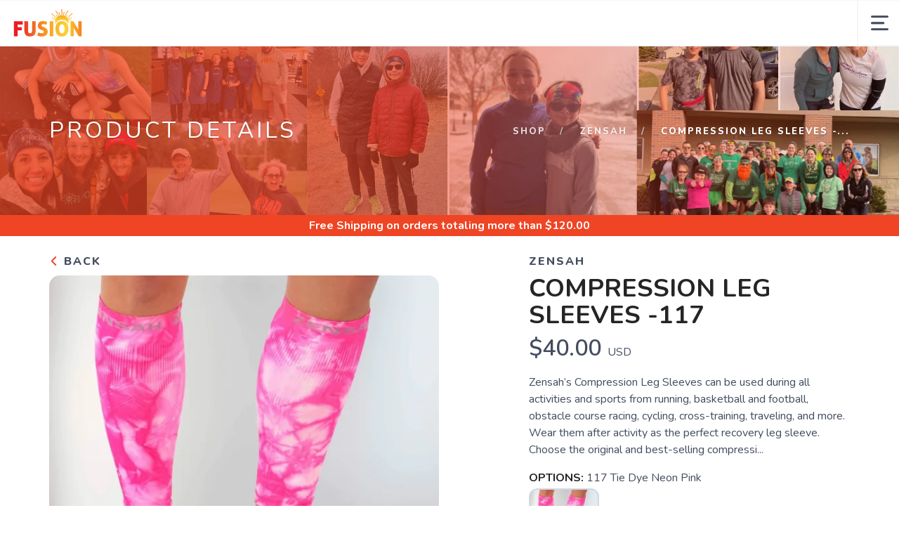

--- FILE ---
content_type: text/css; charset=UTF-8
request_url: https://fusionfootwear920.com/assets/styles/runfree.css?v=1.0.5
body_size: 15189
content:
/*! Run Free Store Styles */
:root {
  --green: #03db5c;
  --input: #434c5e;
}

.fillslide {
  position: relative;
}

/* Place the image link behind */
.full-slide-link {
  position: absolute;
  top: 0;
  left: 0;
  width: 100%;
  height: 100%;
  z-index: 1;
}

/* Ensures slide buttons are still clickable */
.slide-content {
  z-index: 2;
}

.footer-title {
  font-size: 32px;
  line-height: 40px;
  color: var(--almostblack);
  margin-top: 0;
  padding: 0;
}

.back-title {
  font-weight: 400;
  text-transform: uppercase;
  letter-spacing: 2px;
  margin-right: -2px;
  margin-bottom: 8px;
  font-size: 16px;
  line-height: 24px;
}

.back-title:active {
  transform: translateY(2px);
  transition: 0.3s;
}

::placeholder {
  color: #cdd2db;
}

.template {
  display: none;
}

.page-title-1.half {
  height: calc(40vh);
}

.page-title-1.most {
  height: calc(70vh);
}

/* Only apply the header offset to the first section on the page */
.page-title-1.full:first-child,
.page-title-1.full:first-of-type {
  height: calc(100vh - 65px);
}

/* For sections that aren't first, use full viewport height */
.page-title-1.full:not(:first-child):not(:first-of-type) {
  height: 100vh;
}

#ClearFilterButton {
  cursor: pointer;
}

#SocialArea {
  display: none;
  width: 100%;
  position: relative;
  text-align: center;
}

#SocialArea.open {
  display: inline-block;
}

.logoStyle {
  background-size: auto 80%;
  background-repeat: no-repeat;
  height: 100%;
  width: 25%;
  background-position: 10px;
}

#Suggestions {
  position: relative;
  width: 100%;
  display: none;
}

#Suggestions a {
  color: var(--black);
  line-height: 38px;
  padding: 0px;
  display: block;
  height: 38px;
  width: 100%;
  font-weight: bold;
}

#Suggestions .linker {
  margin-top: 10px;
  position: relative;
  display: block;
  padding-left: 20px;
  margin-top: 0px;
  margin-bottom: 0px;
  height: 38px;
  width: 100%;
  line-height: 38px;
  text-align: left;
  color: var(--almostblack);
}

#Suggestions a:hover {
  color: var(--primary);
  opacity: 0.9;
  text-decoration: underline;
}

.isOnfalse {
  display: none !important;
}

.isOntrue {
  display: none !important;
}

/* Slide button/link visibility */
.hide-button-true {
  display: none !important;
}

.hide-link-false {
  display: none !important;
}

.light {
  color: #fff;
}

.dark {
  color: var(--almostblack);
}

#CheckoutStatus {
  color: var(--almostblack);
  font-size: 25px;
  margin-top: 20px;
  display: inline-block;
}

#SocialLinks {
  position: relative;
  width: 100%;
  display: inline-block;
  text-align: center;
}

#ProductPrice {
  position: relative;
}

#EventList h1,
#EventList h2,
#EventList h3,
#EventList h4,
#EventList h5 {
  font-weight: bold;
  font-size: 14px !important;
  line-height: 14px !important;
}

#apple-pay-button {
  display: none;
  background-color: black;
  background-image: -webkit-named-image(apple-pay-logo-white);
  background-size: 100% 100%;
  background-origin: content-box;
  background-repeat: no-repeat;
  width: 100%;
  height: 44px;
  padding: 10px 0;
  border-radius: 10px;
}

.maintenence {
  display: none;
  z-index: 100000000;
  position: fixed;
  left: 0px;
  right: 0px;
  top: 0px;
  bottom: 0px;
  background-color: var(--bggrey);
}

.maintenence .logo {
  width: 40%;
  height: 200px;
  position: relative;
  padding-top: 20vh;
  background-size: contain;
  background-repeat: no-repeat;
  background-position: center;
  margin: auto;
}

.maintenence .message {
  font-size: 36px;
  text-align: center;
  line-height: 44px;
  width: 100%;
  position: relative;
  padding-left: 20%;
  padding-right: 20%;
}

.subCat {
  font-size: 15px;
  line-height: 27px;
  color: var(--almostblack);
}
.catLink.subCat::after {
  display: none;
}

.mega-menu {
  overflow-y: auto;
  max-height: 80vh;
}

.savings {
  border-width: 2px;
  font-weight: 800;
  color: var(--green);
  border-style: solid;
  border-color: var(--green);
  display: inline;
  font-size: 14px;
  text-transform: uppercase;
  position: relative;
  padding: 5px;
}

.struckout {
  font-size: 16px;
  margin-left: 10px;
  font-weight: normal;
  color: var(--menu);
  text-decoration: line-through;
  text-decoration-color: red;
}

.struck {
  text-decoration: line-through;
  text-decoration-color: red;
}

#SocialLinks a {
  display: inline-block;
  font-size: 40px;
  padding: 10px;
}

#CategoryList a {
  text-transform: capitalize;
  width: 100%;
  height: 100%;
  display: block;
}

#ProductDescription ul {
  list-style: disc !important;
  padding: unset;
  padding-left: 20px;
  margin-bottom: 8px;
}

.content h1,
h2,
h3,
h4,
h5,
h6,
p,
ul,
ol,
pre,
table,
blockquote,
input,
button,
select,
textarea {
  margin-bottom: 8px;
}

.content ul + p {
  margin-bottom: 0px;
}

.content p + p {
  margin-bottom: 0px;
}

.loginarea {
  display: none;
}

.loginarea.open {
  display: inline-block;
}

.forgotarea {
  display: none;
}

.forgotarea.open {
  display: inline-block;
}

.link {
  text-decoration: underline;
  cursor: pointer;
  color: var(--primary);
  transition: 0.5s;
}

.link:hover {
  filter: brightness(50%);
}

label.checklabel.dark {
  color: #000;
}

label.checklabel {
  color: #fff;
  padding-left: 10px;
  font-weight: normal;
}

input.error,
select.error {
  border-color: var(--red) !important;
  border-width: 2px;
  border-style: solid;
}

.remove {
  position: absolute;
  right: -10px;
  width: 25px;
  background-position: center center;
  cursor: pointer;
  height: 25px;
  background-repeat: no-repeat;
  top: -30px;
  transition: 0.3s;
  background-size: contain;
  background-image: url(/assets/images/delete.svg);
}

.remove:hover {
  filter: brightness(75%);
  transition: 0.3s;
}

.remove:active {
  filter: brightness(50%);
  -webkit-transform: translateY(1px);
  transform: translateY(1px);
  transition: 0.3s;
}

.rel {
  position: relative;
}

#ReturnsModal {
  height: fit-content;
}

#ReturnsModal .content {
  overflow-x: hidden;
  height: fit-content;
}

.threshold {
  width: 100%;
  height: 30px;
  background-color: var(--primary);
  color: #ffffff;
  line-height: 30px;
  text-align: center;
  position: relative;
  top: 0px;
  z-index: 10;
  margin-bottom: 0px;
  display: inline-block;
  font-weight: 700;
}

.threshold {
  width: 100%;
  height: 30px;
  background-color: var(--primary);
  color: #ffffff;
  line-height: 30px;
  text-align: center;
  position: relative;
  top: 0px;
  z-index: 10;
  margin-bottom: 0px;
  display: inline-block;
  font-weight: 700;
}

.freeterms {
  font-weight: 700;
}

.freeamount {
  font-weight: 700;
}

.color {
  padding: 5px;
  padding-left: 10px;
  padding-right: 10px;
  color: var(--menu);
  padding-top: 10px;
  padding-bottom: 10px;
  cursor: pointer;
  transition: 0.3s;
  margin: 3px;
  line-height: 19px;
  display: inline-block;
  font-family: var(--font-primary);
  font-weight: 600;
  background-size: 80%;
  background-repeat: no-repeat;
  font-size: 9px;
  background-position: center top;
  height: 100px;
  width: 100px;
  background-position: center center;
  background-color: #fff;
  border-radius: 0px;
  border: solid 2px #eef1f5;
  text-align: center;
  background-size: contain;
}

.color:hover {
  filter: brightness(90%);
  border-color: #cdd2db;
  transition: 0.3s;
}

.color:active {
  -webkit-transform: translateY(1px);
  transform: translateY(1px);
  transition: 0.3s;
}

.color.selected {
  border: solid 2px #d2d8e5;
  cursor: unset;
  pointer-events: none;
}

.color:first-child {
  margin-left: 0px;
}

.red {
  color: var(--red);
}

.instoreonly {
  font-size: 18px;
  color: var(--red);
  margin-top: 20px;
}

#ShipProvider {
  text-transform: uppercase;
  font-weight: bold;
}

select:disabled {
  opacity: 0.4;
}

.mt20 {
  margin-top: 20px;
}

.grid {
  display: grid;
  grid-template-columns: auto;
}

.grid.inputbutton {
  grid-template-columns: auto 100px;
  column-gap: 20px;
}

.grid.payment {
  display: grid;
  grid-template-columns: 50% 25% 25%;
  grid-column-gap: 0px;
}

.grid.payment .grid.split {
  grid-template-columns: 50% 50%;
  grid-column-gap: 0px;
}

input:disabled {
  opacity: 0.2;
}

.ecomfalse {
  display: none !important;
}

.sizeBox,
.widthBox {
  position: relative;
  float: left;
  margin-right: 10px;
  border-width: 2px;
  border-color: var(--border);
  border-style: solid;
  font-size: 15px;
  font-weight: 800;
  text-align: center;
  line-height: 40px;
  min-width: 60px;
  margin-bottom: 10px;
  transition: 0.3s;
  padding-left: 5px;
  padding-right: 5px;
  cursor: pointer;
  color: var(--black);
}

.sizeBox.unselectable,
.widthBox.unselectable {
  opacity: 0.2;
  background: var(--border);
  border-color: var(--border);
  cursor: unset;
}

.sizeBox.unselectable:hover,
.widthBox.unselectable:hover {
  background-color: unset;
  opacity: 0.2;
  cursor: unset;
  color: var(--black);
}

.sizeBox:hover, .widthBox:hover {
  background-color: var(--filterhr);
  border-color: var(--filterhr);
  color: var(--almostblack);
}

.sizeBox:active,
.widthBox:active {
  transform: translateY(2px);
  transition: 0.3s;
}

.sizeBox.selected,
.widthBox.selected {
  background-color: var(--input);
  border-color: #d2d8e5;
  color: var(--almostblack);
  cursor: unset;
}

.grid.payment input {
  background: #eef1f5;
  border: none;
  width: 100%;
  height: 52px;
  padding-left: 20px;
  font-weight: 600;
  margin-bottom: 0px;
  margin-top: 0px;
  border-radius: 0;
  font-size: 15px;
  font-family: var(--font-primary);
  -webkit-appearance: none;
}

.grid.payment input:focus {
  border: none;
  box-shadow: none !important;
}

.grid.two {
  grid-template-columns: 50% 50%;
}

.grid.split {
  grid-template-columns: 49% 50%;
  grid-column-gap: 1%;
}

.grid.charge {
  grid-template-columns: auto 20% 20% 10%;
  grid-column-gap: 1%;
}

.grid.totals {
  grid-template-columns: 75% auto;
}

.relative {
  position: relative;
}

.bold {
  font-weight: bold;
}

.right {
  text-align: right;
  padding: 4px 12px;
  font-weight: 600;
}

.padded {
  padding-left: 15px;
  padding-right: 15px;
}

.cartProduct {
  display: grid;
  grid-template-columns: 50px 100px auto 10% 20%;
  background: var(--grey);
  border-radius: 0px;
  padding-top: 20px;
  padding-bottom: 10px;
  margin-bottom: 10px;
}

.productImage {
  width: 75px;
  height: 75px;
  background-size: contain;
  background-repeat: no-repeat;
  background-color: #ffffff;
  border-radius: 7px;
  border-width: 2px;
  border: solid #ffffff;
  margin-top: -12px;
  background-position: center;
}

.options {
  position: relative;
  width: 100%;
}

.options .option {
  width: 100%;
  display: grid;
  grid-template-columns: 25px auto;
  margin-top: 10px;
  margin-bottom: 10px;
  opacity: 0.6;
  transition: 0.5;
  cursor: pointer;
}

.options .option.on {
  opacity: 1;
}

.options .option .mark {
  position: absolute;
  width: 20px;
  height: 20px;
  border-radius: 100%;
  border-style: solid;
  border-width: 2px;
  background-color: var(--white);
  margin-top: 5px;
}

.options .option .mark .dot {
  width: 8px;
  height: 8px;
  margin: 1px;
  background-color: var(--white);
  border-radius: 8px;
  opacity: 0;
  transition: 0.5;
}

.options .option.on .mark .dot {
  opacity: 1;
}

.options .option .markLabel {
  line-height: 30px;
  font-weight: bold;
}

.options .option .markLabel i {
  margin-top: -10px;
  font-weight: normal;
}

.options .option.on .mark {
  background-color: var(--primary);
}

.cartProduct .name {
  font-size: 22px;
}

roduct .quantity-controls {
  white-space: nowrap;
}
.cartProduct .quantity-controls .hollow,
.cartProduct .quantity-controls .number {
  display: inline-block;
  vertical-align: middle;
  margin-left: 2px;
  margin-right: 2px;
}

/* Quantity buttons for cart page */
.cartProduct .quantity-controls .hollow {
  padding: 0;
  margin: 0 2px;
  width: 20px;
  height: 20px;
  line-height: 0px;
  padding-bottom: 2px;
  font-size: 20px;
  text-align: center;
  background-color: #f5f6fa;
  border: unset;
  border-radius: 5px;
  color: #87939e;
  font-weight: 800;
}

.cartProduct .quantity-controls .hollow:hover {
  background-color: #ffffff;
  color: var(--almostblack);
  transition: 0.3s;
}

.cartProduct .quantity-controls .hollow:active {
  filter: brightness(70%);
  -webkit-transform: translateY(1px);
  transform: translateY(1px);
  transition: 0.3s;
}

.cartProduct .cost {
  font-size: 18px;
  text-align: right;
  margin-right: 20px;
}

.cartProduct .remove {
  left: 7px;
  top: 7px;
  width: 35px;
  height: 35px;
}

.cartProduct .sub {
  font-size: 14px;
  font-style: italic;
  margin-top: 0px;
  display: block;
  line-height: 1.2;
}

.cartProduct.bold {
  font-weight: bold;
}

.template {
  display: none;
}

hr {
  border-top: 2px solid var(--border);
  margin-top: 0px;
  margin-bottom: 20px;
  position: relative;
  width: 100%;
  display: inline-block;
}

@media all and (max-width: 767px) {
  .cartProduct {
    grid-template-columns: 40px 75px auto 9% 20%;
  }

  .productImage {
    width: 65px;
    height: 65px;
    margin-top: -7px;
  }

  .cartProduct .name {
    font-size: 15px;
    font-weight: 600;
  }

  .cartProduct .number {
    font-size: 15px;
    font-weight: 600;
  }

  .cartProduct .cost {
    font-size: 15px;
    font-weight: 600;
  }

  .cartProduct .remove {
    left: 4px;
  }

  .cartProduct .sub {
    font-size: 10px;
  }
  .text-tabs .tabs li {
    width: unset;
    margin-bottom: unset;
  }
  .cartProduct .quantity-controls {
    white-space: nowrap;
    margin-top: 30px;
    margin-left: 80%;
  }
}

/****** Shop Filter Pills ******/
.pillbox {
  overflow: hidden;
  margin-bottom: 0px;
}
.pillbox li {
  float: left;
  margin: 0 4px 4px 0;
}
.pillbox .btn-sm {
  padding: 0 8px;
  color: var(--menu);
}

.pillbox .btn-sm:hover {
  filter: none;
  color: white;
}

.pillbox .btn-sm:active {
  filter: none;
  color: white;
}

div.clearfilters {
  cursor: pointer;
  color: var(--almostblack);
  transition: 0.3s;
}

div.clearfilters:hover {
  color: #000000;
  transition: 0.3s;
}
div.clearfilters:active {
  -webkit-transform: translateY(1px);
  transform: translateY(1px);
  transition: 0.3s;
}

.fullLoading,
.fullLoadingOrders {
  width: 100%;
  height: 0vh;
  position: fixed;
  opacity: 0;
  bottom: 0px;
  background-color: var(--bggrey);
  overflow: hidden;
  z-index: 10000000;
  display: flex;
  justify-content: center;
  align-items: center;
  flex-wrap: nowrap;
  align-content: space-between;
  flex-direction: column;
}

@supports (
  (-webkit-backdrop-filter: saturate(180%) blur(40px)) or
    (backdrop-filter: saturate(180%) blur(40px))
) {
  .fullLoading,
  .fullLoadingOrders {
    background: var(--glass);
    -webkit-backdrop-filter: saturate(180%) blur(40px);
    backdrop-filter: saturate(180%) blur(40px);
  }
}

.fullLoadingOrders .loadMessage {
  text-align: center;
  font-size: 14px;
  color: var(--almostblack);
}

.fullLoadingOrders .loadMessage .header {
  font-weight: 700;
  font-size: 18px;
  color: var(--almostblack);
}

#SearchFilterArea {
  background-color: var(--white);
  padding: 15px;
  box-shadow: 0px 13px 84px 0px rgba(0, 0, 0, 0.05);
}

#SortBy {
  background-color: var(--white);
}

#SearchFilterArea.disabled {
  pointer-events: none;
  opacity: 0.4;
}

.searchItem {
  width: 40px;
  height: 40px;
  text-align: center;
  margin: 2px;
  border-width: 0px;
  overflow: hidden;
  display: inline-block;
  border-style: solid;
  line-height: 40px;
  font-size: 13px;
  cursor: pointer;
  font-weight: 800;
  color: var(--almostblack);
  background-color: var(--grey);
  transition: 0.5s;
}

.searchItem.selected {
  color: var(--white);
  background-color: var(--primary) !important;
}

.searchItem:hover {
  background-color: #cdd2db;
  border-color: #cdd2db;
}

.searchItem:active {
  transform: translateY(2px);
  transition: 0.3s;
}

#FreeShippingSpend {
  color: #08dc5a;
  font-weight: 800;
  font-size: 19px;
  padding-left: 15px;
  margin-bottom: 10px;
}

#ToSpend {
  font-weight: 800;
}
.runfreecheck {
  color: rgba(0, 0, 0, 0);
}
.input-checkbox label,
.input-radio label {
  font-size: 1em;
  line-height: 1.2em;
  cursor: pointer;
  transition: 0.3s ease;
  -webkit-transition: 0.3s ease;
  -moz-transition: 0.3s ease;
  overflow: hidden;
}
.input-checkbox {
  margin-top: 0em;
}
.input-checkbox.field-error label {
  border-color: #eba8a8;
}
.input-checkbox label {
  background: none;
  border: 2px solid #eef1f5;
  text-align: center;
  position: relative;
  margin-left: -17px;
  margin-bottom: -5px;
  border-radius: 0px;
}
.input-checkbox label:not(:last-child) {
  margin-right: 0.46428571em;
}
.input-checkbox label:hover {
  border-color: var(--primary);
}
.input-checkbox label:before {
  content: "";
  left: 0;
  border-radius: 6px;
  position: absolute;
  width: 100%;
  height: 100%;
  border: 2px solid var(--primary);
  opacity: 0;
  transition: 0.3s ease;
  -webkit-transition: 0.3s ease;
  -moz-transition: 0.3s ease;
}
.input-checkbox input:checked + label {
  border-color: var(--primary);
  background: var(--primary);
}
.input-checkbox input:checked + label:after {
  content: "L";
  transform: rotateY(180deg) rotateZ(-45deg);
  color: #fff;
  position: absolute;
  width: 100%;
  left: 0;
  top: -2px;
  font-weight: 700;
}
.input-checkbox input:checked + label:before {
  animation: pulse 0.45s ease forwards;
  -webkit-animation: pulse 0.45s ease forwards;
}
.input-checkbox + span {
  display: inline-block;
  position: relative;
  bottom: 10px;
  margin-left: 0.92857143em;
  font-size: 0.85714286em;
  white-space: nowrap;
}
.input-checkbox + button[type] {
  margin-top: 0.92857143em;
}
.input-checkbox + span + button[type] {
  margin-top: 0.92857143em;
}
.input-checkbox label,
.input-radio label {
  font-size: 1em;
}
.input-checkbox {
  margin-top: 0em;
}
.input-checkbox.field-error label {
  border-color: #eba8a8;
}
.input-checkbox label {
  background: #ffffff;
  border: 2px solid #eef1f5;
  text-align: center;
  position: relative;
  width: 23px !important;
  height: 23px !important;
}
.input-checkbox label:not(:last-child) {
  margin-right: 0.46428571em;
}
.input-checkbox label:hover {
  border-color: var(--primary);
}
.input-checkbox label:before {
  content: "";
  left: 0;
  border-radius: 6px;
  position: absolute;
  width: 100%;
  height: 100%;
  border: 2px solid var(--primary);
  background-color: #eef1f5;
  opacity: 0;
  transition: 0.3s ease;
  -webkit-transition: 0.3s ease;
  -moz-transition: 0.3s ease;
}
.input-checkbox input:checked + label {
  border-color: var(--primary);
  background: var(--primary);
}
.input-checkbox input:checked + label:after {
  content: "L";
  transform: rotateY(180deg) rotateZ(-45deg);
  color: #fff;
  position: absolute;
  width: 100%;
  left: 0;
  top: -2px;
  font-weight: 700;
}
.input-checkbox input:checked + label:before {
  animation: pulse 0.45s ease forwards;
  -webkit-animation: pulse 0.45s ease forwards;
}
.input-checkbox + span {
  display: inline-block;
  position: relative;
  bottom: 10px;
  margin-left: 0.92857143em;
  font-size: 0.85714286em;
  white-space: nowrap;
}
.input-checkbox + button[type] {
  margin-top: 0.92857143em;
}
.input-checkbox + span + button[type] {
  margin-top: 0.92857143em;
}

.checkboxlabel {
  font-weight: 700;
  font-size: 15px;
  line-height: 30px;
}

.fullLoading.open,
.fullLoadingOrders.open {
  height: 100vh;
  opacity: 1;
  top: 0px;
  bottom: 0px;
}
@supports (
  (-webkit-backdrop-filter: saturate(180%) blur(40px)) or
    (backdrop-filter: saturate(180%) blur(40px))
) {
  .fullLoading.open,
  .fullLoadingOrders.open {
    background: var(--glass);
    backdrop-filter: saturate(180%) blur(40px);
    -webkit-backdrop-filter: saturate(180%) blur(40px);
  }
}

.giftcard {
  width: 500px;
  height: 300px;
  background-color: #ebecf0;
  box-shadow: rgba(9, 30, 66, 0.25) 0px 20px 32px -8px;
  border-radius: 20px;
  margin-top: 10px;
  position: relative;
  margin-left: auto;
  margin-right: auto;
  margin-bottom: 30px;
}

.giftcard .siteLogo {
  height: 230px;
  width: 100%;
  position: absolute;
  background-size: 55%;
  background-repeat: no-repeat;
  background-image: var(--siteLogo);
  background-position: center center;
}

.giftcard .chip {
  position: absolute;
  background-image: url(/assets/admin/images/chip.svg);
  background-size: contain;
  width: 65px;
  height: 65px;
  left: 65px;
  bottom: 35px;
  z-index: 10;
  background-repeat: no-repeat;
}

.giftcard .gloss {
  position: absolute;
  background-image: url(/assets/admin/images/gloss.svg);
  background-size: contain;
  background-repeat: no-repeat;
  width: 500px;
  height: 300px;
  left: 0px;
  bottom: 0px;
  z-index: 10;
  opacity: 0.5;
}

.giftcard .foot {
  position: absolute;
  bottom: 0px;
  left: 0px;
  right: 0px;
  height: 70px;
  line-height: 70px;
  text-align: right;
  text-transform: uppercase;
  padding-right: 20px;
  color: rgba(255, 255, 255, 0.6);
  font-size: 24px;
  font-weight: 800;
  letter-spacing: 2px;
  background-color: var(--primary);
  border-bottom-right-radius: 20px;
  border-bottom-left-radius: 20px;
}

@media all and (max-width: 768px) {
  .giftcard {
    width: 100%;
    max-width: 350px;
    height: 220px;
    margin-top: 30px;
    position: relative;
    margin-left: auto;
    margin-right: auto;
  }

  .giftcard .siteLogo {
    height: 175px;
    width: 100%;
    position: absolute;
    background-size: 55%;
    background-repeat: no-repeat;
    background-image: var(--siteLogo);
    background-position: center center;
  }

  .giftcard .chip {
    width: 35px;
    height: 35px;
    left: 25px;
    bottom: 30px;
  }

  .giftcard .gloss {
    width: 400px;
    height: 245px;
  }

  .giftcard .foot {
    position: absolute;
    bottom: 0px;
    left: 0px;
    right: 0px;
    height: 50px;
    line-height: 50px;
    text-align: right;
    text-transform: uppercase;
    padding-right: 20px;
    color: rgba(255, 255, 255, 0.6);
    font-size: 16px;
    font-weight: 800;
    letter-spacing: 2px;
    background-color: var(--primary);
    border-bottom-right-radius: 20px;
    border-bottom-left-radius: 20px;
  }
}

.giftlabel {
  text-transform: uppercase;
}

@media (max-width: 992px) {
  .grid.split {
    grid-template-columns: 100%;
  }
  .grid.charge {
    grid-template-columns: 100%;
  }
}

textarea {
  height: 200px !important;
  resize: none;
  font-weight: 600;
  line-height: 24px !important;
}

.flex-control-nav li {
  border: var(--grey);
  border-width: 2px;
  border-style: solid;
  margin: 5px;
  padding: 5px;
  background: var(--white);
}

.flex-control-thumbs li {
  width: 23%;
  float: left;
  min-height: 110px;
  display: flex;
  flex-wrap: nowrap;
  flex-direction: column;
  align-content: flex-end;
  justify-content: center;
  align-items: center;
}

#CategoryList.link-list {
  display: flex;
  flex-direction: column;
  flex-wrap: wrap;
}

#CategoryList.link-list .catLink {
  width: 200px;
}

@media (min-width: 768px) {
  #CategoryList.link-list .catLink {
    width: 210px;
  }
}
@media (min-width: 992px) {
  #CategoryList.link-list .catLink {
    width: 230px;
  }
}
@media (min-width: 1200px) {
  #CategoryList.link-list .catLink {
    width: 300px;
  }
}

.category-container {
  flex-direction: row;
}

.category-container .ti-angle-down {
  transform: rotate(180deg);
  margin-top: 5px;
  margin-right: 2px;
  padding-right: 0px;
  cursor: pointer;
  font-weight: 800;
  color: var(--primary);
}

.category-container .ti-angle-down.toggleright {
  float: right;
}

.category-container .ti-angle-down.closed {
  margin-bottom: 0px;
  margin-top: 5px;
  margin-right: 2px;
  padding-right: 0px;
  cursor: pointer;
  transform: rotate(360deg);
  color: var(--primary);
}

.category-container .ti-angle-down.closed:before {
  content: "\e939";
  font-family: "icomoon";
}

.category-container .ti-angle-down:before {
  content: "\e939";
  font-family: "icomoon";
}

.widget .title .shopfilters {
  font-family: var(--font-primary);
  font-size: 16px;
  line-height: 24px;
  text-transform: uppercase;
  letter-spacing: 2px;
  font-weight: 700;
  margin-bottom: 6px;
  float: left;
  cursor: pointer;
}

.widget.closed {
  margin-bottom: -7px;
}

.brandselect {
  top: 46px !important;
}

.paging-container {
  width: 100%;
}
.search-page-container {
  display: flex;
  padding-left: 10px;
}
.search-page-container.min-view {
  height: 90px;
}
.paging-container.min-view {
  width: 30%;
}
.search-widget.min-view {
  width: 70%;
}

.min-view .paging-labels {
  margin-left: -10px;
}

.min-view .select-option {
  margin-top: 30px;
}

.filter-content {
  margin-left: 0px;
}

.widget.min-view-area.closed {
  height: 45px;
}

.min-view-area {
  margin-bottom: 0px;
}

.overlay-modal {
  position: absolute;
  top: 0;
  left: 15px;
  right: 15px;
  bottom: 0;
  background-color: rgba(0, 0, 0, 0.2);
}

.rf-load-indicator {
  border: 4px solid #f3f3f3;
  border-radius: 50%;
  border-top: 3px solid #3498db;
  width: 120px;
  height: 120px;
  -webkit-animation: loader-spin 2s linear infinite;
  animation: loader-spin 2s linear infinite;
  position: absolute;
  height: 30px;
  width: 30px;
  right: 130px;
  bottom: 115px;
}

/* Safari */
@-webkit-keyframes loader-spin {
  0% {
    -webkit-transform: rotate(0deg);
  }
  100% {
    -webkit-transform: rotate(360deg);
  }
}

@keyframes loader-spin {
  0% {
    transform: rotate(0deg);
  }
  100% {
    transform: rotate(360deg);
  }
}

#BrandArea .select-option.filter-content {
  margin-top: -9px;
  margin-bottom: 0px;
}

#SearchArea .select-option.filter-content {
  margin-top: -10px;
  margin-bottom: 0px;
}

.filtertoggletitle {
  font-size: 16px;
  line-height: 24px;
  font-weight: 700;
  color: var(--menu);
}

.category-container .filteropener {
  width: 70px;
  height: 25px;
  margin-bottom: 0px;
  margin-top: 0px;
  margin-right: 0px;
  cursor: pointer;
  background-image: url(/assets/admin/images/apply.svg);
  background-size: 70px;
  background-repeat: no-repeat;
}

.category-container .filteropener.toggleright {
  float: right;
}

.category-container .filteropener.closed {
  width: 70px;
  height: 25px;
  margin-bottom: 0px;
  margin-top: 0px;
  margin-right: 0px;
  cursor: pointer;
  background-image: url(/assets/admin/images/open.svg);
  background-size: 70px;
  background-repeat: no-repeat;
}

.category-container .filteropener.closed.toggleright {
  float: right;
}

.pageTotals {
  font-size: 17px;
}

.mobilemenu {
  font-weight: 400;
}

#FiltersArea .toggleright {
  color: var(--primary);
}

#FiltersArea .toggleright:active {
  transform: translateY(2px);
  transition: 0.3s;
}

@media all and (max-width: 975px) {
  #BrandArea .select-option.filter-content {
    margin-top: -9px;
  }
  .widget.closed {
    margin-bottom: 0px;
  }
  a.clearfilters {
    float: right;
    margin-top: 3px;
  }
  .pillbox {
    display: inline-block;
  }
  #PillBoxArea {
    padding: 8px;
    border: solid 2px var(--white);
    margin-bottom: 10px;
  }
  #FiltersArea {
    background-color: var(--white);
    padding: 20px;
    padding-top: 15px;
    padding-bottom: 15px;
  }

  #SortBy {
    background-color: var(--input);
  }

  #FiltersArea hr {
    border-top: 2px solid var(--filterhr);
  }

  #FiltersArea .searchItem {
    margin: 5px;
  }

  #FiltersArea .toggleright {
    color: var(--primary);
  }
  .pl0 {
    padding-left: 0px;
  }
  .pr0 {
    padding-right: 0px;
  }
  .sortby {
    margin-bottom: 0px;
    padding-right: 0px;
  }
  #SortArea .select-option.filter-content {
    margin-top: -9px;
    margin-bottom: 10px;
  }
  .pageTotals {
    font-size: 15px;
    margin-top: 5px;
    margin-bottom: 5px;
  }
  #PaymentType {
    display: unset !important;
  }
  .payment-option-display {
    margin-bottom: 5px;
  }
  .centermobile {
    text-align: center !important;
    padding: 4px 12px;
  }
  nav .btn,
  .nav-bar .btn {
    padding: 0 15px;
  }
  .backtocart-mobile {
    width: 100% !important;
    margin-left: 0px !important;
    margin-bottom: 21px;
  }
}

#afterpay-clearpay-message {
  display: flex;
  justify-content: flex-end;
  margin-bottom: 15px;
}
/**
#PaymentArea {
  overflow: visible;
} **/

#StripeArea {
  display: flex;
  flex-direction: column;
}

#PaymentType {
  display: flex;
  width: 100%;
  margin-bottom: 10px;
}
#PaymentType.option-hidden {
  opacity: 0;
}

#ActionButton.afterpay {
  background-color: #b2fce4;
  border-color: #b2fce4;
  color: #000000;
}

#ActionButton.googlepay {
  background-color: var(--almostblack);
  border-color: var(--almostblack);
  color: var(--white);
}

#PaymentOptions {
  width: 150px;
  cursor: pointer;
  box-shadow: 0px 14px 8px -1px rgba(174, 174, 174, 0.78);
  position: absolute;
  z-index: 9999999999;
  top: 57px;
  left: 16px;
}

.payment-option-display,
.fs-payment-option-display {
  width: 100%;
  height: 53px;
  cursor: pointer;
  display: flex;
  align-items: center;
  justify-content: center;
  margin-right: 10px;
  cursor: pointer;
  height: 55px !important;
  background-color: var(--grey);
  border-style: solid;
  border-width: 2px;
  background-color: var(--grey);
  transition: 0.3s ease;
}
.payment-option-display.selected {
  border-color: var(--black) !important;
  border-style: solid;
  border-width: 2px;
  transition: 0.3s ease;
}
.payment-option-display.unselected {
  opacity: 0.5;
  transition: 0.3s ease;
}
.payment-option-display.unselected:hover {
  opacity: 1;
  transition: 0.3s ease;
}

#AfterpayType.payment-option-display {
  background-color: #b2fce4;
  background-image: url(/assets/images/running/afterpay.jpg);
  background-position: center;
  background-size: 100%;
  background-size: 138px;
  background-repeat: no-repeat;
  border-color: #b2fce4;
  border-style: solid;
  border-width: 2px;
}

.payment-option {
  width: 150px;
  height: 55px;
  cursor: pointer;
  display: flex;
  align-items: center;
  justify-content: center;
}

.payment-option-display:hover,
.payment-option:hover {
  border-color: var(--black);
  border-style: solid;
  border-width: 2px;
  transition: 0.3s ease;
}

.payment-option-text {
  font-weight: 800;
}

.cash-type .payment-option-text {
  color: #fff !important;
}

.payment-type {
  width: 150px;
  width: max-content;
  margin-right: 10px;
  cursor: pointer;
}

#StripeCard.card-input-disabled {
  opacity: 0.4;
  pointer-events: none;
  cursor: not-allowed;
}

#GooglePayType {
  background-color: black;
  color: #ffffff;
  border-color: black !important;
}

.GooglePayButton-logo {
  width: 50px;
  height: 50px;
  background-repeat: no-repeat;
  margin-top: 35px;
  margin-left: 15px;
  margin-right: 5px;
}

.ApplePayButton-logo {
  background-image: url(/assets/images/apple-pay-mark.svg);
  width: 70px;
  height: 35px;
  background-size: 70px 35px;
}

#Reviews {
  display: flex;
  flex-direction: column;
}

.review-count-container {
  display: inline-block;
  min-width: 10px;
  padding: 3px 7px;
  font-size: 12px;
  font-weight: 700;
  line-height: 1;
  color: #fff;
  text-align: center;
  white-space: nowrap;
  vertical-align: middle;
  background-color: #ff0044;
  box-shadow: 0px 2px 8px 0px rgb(255 0 68 / 55%);
  border-radius: 10px;
  position: absolute;
  top: -5px;
  right: -3px;
}

#ReviewCount {
  margin-top: 1px;
  margin-left: 1px;
}

.mobile-header-item {
  cursor: pointer;
}

.paypal-button-number-1 {
  display: none !important;
}

.paypal-button-option {
  background: #ffc439;
}
.cash-button-option {
  background: #0f8d0f;
  border-color: #0f8d0f;
}
.PaypalButton-logo {
  background-image: url(/assets/images/paypal.svg);
  width: 100px;
  height: 60px;
  background-repeat: no-repeat;
  margin-top: 35px;
  margin-left: 15px;
  margin-right: 5px;
}

#paypal-button-container {
  display: block;
  height: 45px;
  border-radius: 7px;
  margin-right: 0;
  width: calc(47% - 24px);
  overflow: hidden;
  margin-right: 7px;
  right: 0;
  transform: scaleY(1.1);
  float: right;
}

@media all and (max-width: 975px) {
  #paypal-button-container {
    width: 100%;
    margin-right: 0px;
  }
}

#HeartCardArea .payment-type {
  display: flex;
  width: 100%;
}

.white {
  background: var(--white);
  background-color: var(--white);
}

.bggrey {
  background: var(--bggrey);
  background-color: var(--bggrey);
}

#NewsContent p img {
  width: -webkit-fill-available;
}

#NewsContent ul {
  display: block !important;
  list-style-type: disc !important;
  margin-block-start: 1em !important;
  margin-block-end: 1em !important;
  padding-inline-start: 40px !important;
  unicode-bidi: isolate !important;
}

#NewsContent ol {
  padding: 0 40px;
}
#NewsContent ul {
  padding: 0 40px;
}
#NewsContent dl {
  padding: 0 40px;
}

#EventContent ul {
  display: block !important;
  list-style-type: disc !important;
  margin-block-start: 1em !important;
  margin-block-end: 1em !important;
  padding-inline-start: 40px !important;
  unicode-bidi: isolate !important;
}

#EventContent ol {
  padding: 0 40px;
}
#EventContent ul {
  padding: 0 40px;
}
#EventContent dl {
  padding: 0 40px;
}

#EventContent p img {
  width: -webkit-fill-available;
}

#AddressConfirm .subtitle {
  font-size: 16px;
}

.addresses-container {
  margin-top: 10px;
}

.addresses-container .address-container {
  border-width: 2px;
  border-style: solid;
  border-color: #f5f6fa;
  cursor: pointer;
  padding: 10px;
  border-radius: 12px;
  min-width: 180px;
  font-weight: 600;
}

.addresses-container .heading {
  font-size: 16px;
  font-weight: 700;
  text-align: center;
  margin-bottom: 4px;
}

.addresses-container .address-container.selected {
  border-width: 2px;
  border-color: #08dc5a;
  background-color: var(--white);
  animation: Pulse 3s infinite ease-in-out;
}

@keyframes Pulse {
  0% {
    box-shadow: 0 0 9px rgba(0, 219, 72, 0);
  }
  50% {
    box-shadow: 0 0 12px rgba(0, 219, 72, 0.5);
  }
  100% {
    box-shadow: 0 0 9px rgba(0, 219, 72, 0);
  }
}

.selectbutton {
  display: flex;
  flex-wrap: nowrap;
  align-content: center;
  justify-content: center;
}

.fa.fa-check-circle.green {
  color: #08dc5a;
}

.textarea p,
.customhtml p,
.columnlayout p {
  font-size: 18px;
}

.textarea ul,
.customhtml ul,
.columnlayout ul {
  margin-bottom: 0px;
  list-style: disc;
  padding-left: 15px;
}

.textarea li,
.customhtml li,
.columnlayout li {
  margin-bottom: 12px;
}

.textarea li:last-child,
.customhtml li:last-child,
.columnlayout li:last-child {
  margin-bottom: 0px;
}

.toggler {
  width: 60px;
  border-radius: 15px;
  height: 30px;
  background-color: #eef1f7;
  position: relative;
  float: left;
  margin: 10px;
  cursor: pointer;
}

.toggler:hover .switch {
  opacity: 0.8;
}

.toggler.on {
  background-color: var(--green);
}

.toggler .on {
  opacity: 1;
  color: var(--white);
  transition: 0.5s;
  position: absolute;
  line-height: 32px;
  left: 8px;
  opacity: 0.4;
}

.toggler .off {
  opacity: 1;
  right: 8px;
  color: #000;
  transition: 0.5s;
  position: absolute;
  line-height: 32px;
  opacity: 0.8;
}

.toggler.on .on {
  opacity: 1;
}

.toggler.on .off {
  opacity: 0;
}

.toggler .switch {
  width: 22px;
  height: 22px;
  background-color: var(--white);
  position: absolute;
  left: 4px;
  top: 4px;
  border-radius: 12px;
  box-shadow: 0 2px 3px 0 rgba(0, 0, 0, 0.1);
  transition: left 0.5s cubic-bezier(0.68, -0.55, 0.265, 1.55), filter 0.1s ease;
  z-index: 10;
}

.toggler .switch:hover {
  filter: brightness(85%);
}

.toggler.on .switch {
  left: 34px;
}

.gifttoggle {
  position: relative;
  display: grid;
  grid-template-columns: auto 85px;
  grid-column-gap: 10px;
  width: 100%;
  height: 50px;
  border-radius: 12px;
  background-color: #dde3eb;
  color: #434c5e;
  padding-left: 15px;
  line-height: 50px;
  font-size: 14px;
  font-weight: bold;
  margin-top: 8px;
}

.hideshopheaders {
  display: inherit;
}

.gradient-text {
  background: #1d1d1f;
  background-clip: text;
  -webkit-text-fill-color: rgba(0, 0, 0, 0);
  -webkit-box-decoration-break: clone;
  box-decoration-break: clone;
  background-image: linear-gradient(
    108deg,
    #0894ff,
    #c959dd 34%,
    #ff2e54 68%,
    #ff9004
  );
}

.iconbutton {
  position: relative;
  display: inline-block;
  padding-left: 15px;
  padding-right: 15px;
  background-color: #fff;
  border-color: #fff;
  color: #252525 !important;
  cursor: pointer;
  transition: var(--transition);
  font-size: 16px;
  font-weight: bold;
  line-height: 47px;
  height: 46px;
  opacity: 1 !important;
  background-position: right 16px center;
  background-size: 26px auto;
  background-repeat: no-repeat;
  box-shadow: 0 1px 3px 0 rgba(0, 0, 0, 0.1);
}

.iconbutton:hover {
  filter: brightness(85%);
  box-shadow: unset;
  background-position: right 16px center;
  background-size: 26px auto;
  background-size: 26px auto;
  background-repeat: no-repeat;
  transition: 0.3s;
}

.iconbutton:active {
  background-position: right 16px center;
  background-size: 26px auto;
  background-repeat: no-repeat;
  background-color: #ffffff;
  border-color: #fff;
  color: #252525;
  filter: brightness(65%);
  transform: translateY(1px);
  transition: 0.3s;
}
.iconbutton.NextButton {
  background-image: url(/assets/images/next.svg);
  background-size: 17px !important;
  padding-right: 45px;
}

.iconbutton.ShopButton {
  background-image: url(/assets/images/shop.svg);
  background-size: 17% !important;
  padding-right: 50px;
}

.iconbutton.SaleButton {
  background-image: url(/assets/images/sale.svg);
  background-size: 17% !important;
  padding-right: 50px;
}

.iconbutton.EventButton {
  background-image: url(/assets/images/event.svg);
  background-size: 12% !important;
  padding-right: 50px;
}

.iconbutton.ThumbsupButton {
  background-image: url(/assets/images/thumbsup.svg);
  background-size: 17% !important;
  padding-right: 50px;
}

.iconbutton.PencilButton {
  background-image: url(/assets/images/pencil.svg);
  background-size: 17% !important;
  padding-right: 50px;
}

.iconbutton.AlertButton {
  background-image: url(/assets/images/alert.svg);
  background-size: 17% !important;
  padding-right: 50px;
}

.iconbutton.NoButton {
  padding-right: 15px;
}

/* Notification Bar */
.notification-bar {
  width: 100%;
  padding: 8px 20px;
  color: #ffffff;
  text-align: center;
  font-size: 14px;
  line-height: 1.5;
  position: relative;
  z-index: 1000;
}

.notification-content {
  max-width: 1200px;
  margin: 0 auto;
  display: flex;
  align-items: center;
  justify-content: center;
  gap: 20px;
  flex-wrap: wrap;
}

.notification-text {
  text-align: center;
  color: #ffffff;
  font-size: 17px;
  font-weight: 600;
}

.notification-text b,
.notification-text strong {
  font-weight: 800;
}

.notification-button {
  background-color: #ffffff;
  color: #252525;
  padding: 3px 17px;
  text-decoration: none;
  font-size: 14px;
  font-weight: 700;
  transition: all 0.3s ease;
  white-space: nowrap;
}

.notification-button:hover {
  filter: brightness(85%);
  color: #252525;
  box-shadow: unset;
  background-repeat: no-repeat;
  transition: 0.3s;
}

.notification-button:active {
  color: #252525;
  filter: brightness(65%);
  transform: translateY(1px);
  transition: 0.3s;
}

.notification-button.NextButton {
  background-image: url(/assets/images/next.svg);
  background-repeat: no-repeat;
  background-position: right 14px center;
  background-size: 13px;
  padding-right: 39px;
}

.notification-button[style*="color: #ffffff"].NextButton,
.notification-button[style*="color: rgb(255, 255, 255)"].NextButton {
  background-image: url(/assets/images/next-light.svg);
}

.notification-button[style*="color: #252525"].NextButton,
.notification-button[style*="color: rgb(37, 37, 37)"].NextButton {
  background-image: url(/assets/images/next.svg);
}

.notification-button.ShopButton {
  background-image: url(/assets/images/shop.svg);
  background-repeat: no-repeat;
  background-position: right 15px center;
  background-size: 17px;
  padding-right: 40px;
}

.notification-button[style*="color: #ffffff"].ShopButton,
.notification-button[style*="color: rgb(255, 255, 255)"].ShopButton {
  background-image: url(/assets/images/shop-light.svg);
}

.notification-button[style*="color: #252525"].ShopButton,
.notification-button[style*="color: rgb(37, 37, 37)"].ShopButton {
  background-image: url(/assets/images/shop.svg);
}

.notification-button.SaleButton {
  background-image: url(/assets/images/sale.svg);
  background-repeat: no-repeat;
  background-position: right 12px center;
  background-size: 17px;
  padding-right: 40px;
}

.notification-button[style*="color: #ffffff"].SaleButton,
.notification-button[style*="color: rgb(255, 255, 255)"].SaleButton {
  background-image: url(/assets/images/sale-light.svg);
}

.notification-button[style*="color: #252525"].SaleButton,
.notification-button[style*="color: rgb(37, 37, 37)"].SaleButton {
  background-image: url(/assets/images/sale.svg);
}

.notification-button.EventButton {
  background-image: url(/assets/images/event.svg);
  background-repeat: no-repeat;
  background-position: right 12px center;
  background-size: 17px;
  padding-right: 40px;
}

.notification-button[style*="color: #ffffff"].EventButton,
.notification-button[style*="color: rgb(255, 255, 255)"].EventButton {
  background-image: url(/assets/images/event-light.svg);
}

.notification-button[style*="color: #252525"].EventButton,
.notification-button[style*="color: rgb(37, 37, 37)"].EventButton {
  background-image: url(/assets/images/event.svg);
}

.notification-button.ThumbsupButton {
  background-image: url(/assets/images/thumbsup.svg);
  background-repeat: no-repeat;
  background-position: right 12px center;
  background-size: 17px;
  padding-right: 40px;
}

.notification-button[style*="color: #ffffff"].ThumbsupButton,
.notification-button[style*="color: rgb(255, 255, 255)"].ThumbsupButton {
  background-image: url(/assets/images/thumbsup-light.svg);
}

.notification-button[style*="color: #252525"].ThumbsupButton,
.notification-button[style*="color: rgb(37, 37, 37)"].ThumbsupButton {
  background-image: url(/assets/images/thumbsup.svg);
}

.notification-button.PencilButton {
  background-image: url(/assets/images/pencil.svg);
  background-repeat: no-repeat;
  background-position: right 12px center;
  background-size: 17px;
  padding-right: 40px;
}

.notification-button[style*="color: #ffffff"].PencilButton,
.notification-button[style*="color: rgb(255, 255, 255)"].PencilButton {
  background-image: url(/assets/images/pencil-light.svg);
}

.notification-button[style*="color: #252525"].PencilButton,
.notification-button[style*="color: rgb(37, 37, 37)"].PencilButton {
  background-image: url(/assets/images/pencil.svg);
}

.notification-button.AlertButton {
  background-image: url(/assets/images/alert.svg);
  background-repeat: no-repeat;
  background-position: right 12px center;
  background-size: 17px;
  padding-right: 40px;
}

.notification-button[style*="color: #ffffff"].AlertButton,
.notification-button[style*="color: rgb(255, 255, 255)"].AlertButton {
  background-image: url(/assets/images/alert-light.svg);
}

.notification-button[style*="color: #252525"].AlertButton,
.notification-button[style*="color: rgb(37, 37, 37)"].AlertButton {
  background-image: url(/assets/images/alert.svg);
}

.notification-button.NoButton {
  padding-right: 17px;
}

@media (max-width: 768px) {
  .notification-bar {
    padding: 10px 15px;
    font-size: 13px;
  }

  .notification-content {
    flex-direction: column;
    gap: 10px;
  }

  .notification-text {
    min-width: unset;
    font-size: 15px;
  }
}

.wishlist-color {
  background-image: url(/assets/images/wishlist.svg);
  width: 125px;
  height: 125px;
  background-size: 100%;
}

.wishlist-color-modal {
  background-image: url(/assets/images/wishlist.svg);
  float: left;
  width: 62px;
  height: 55px;
  background-size: 83%;
  background-position: 8px;
  background-repeat: no-repeat;
}

.wishlist-empty {
  background-image: url(/assets/images/emptywishlist.svg);
  width: 125px;
  height: 125px;
  background-size: 100%;
}

.button.hollow {
  background-color: var(--white) !important;
  border: 2px solid var(--primary);
  color: var(--menu) !important;
  box-shadow: none;
  transition: all 0.3s ease;
  -webkit-transition: all 0.3s ease;
  -moz-transition: all 0.3s ease;
}

.accordiantitle {
  color: var(--almostblack);
}

.accordiansubtitle {
  color: var(--menu);
  font-size: 24px;
  line-height: 28px;
}

@media (max-width: 768px) {
  .accordiansubtitle {
    font-size: 18px;
    line-height: 23px;
  }
}

.accordion-2 .title {
  border-bottom: 2px solid var(--border);
  transition: all 0.4s cubic-bezier(0.68, -0.55, 0.265, 1.55);
  -webkit-transition: all 0.4s cubic-bezier(0.68, -0.55, 0.265, 1.55);
  -moz-transition: all 0.4s cubic-bezier(0.68, -0.55, 0.265, 1.55);
  opacity: 0.7;
  cursor: pointer;
}

.accordion-2 .title span {
  font-size: 18px;
  font-weight: 600 !important;
  color: var(--almostblack);
  padding: 4px 0;
  display: inline-block;
  transition: transform 0.3s cubic-bezier(0.68, -0.55, 0.265, 1.55);
  -webkit-transition: transform 0.3s cubic-bezier(0.68, -0.55, 0.265, 1.55);
  -moz-transition: transform 0.3s cubic-bezier(0.68, -0.55, 0.265, 1.55);
  opacity: 0.7;
}

.accordion-2 .title:before {
  content: "\e622";
  font-family: "themify";
  speak: none;
  font-style: normal;
  font-weight: bold;
  font-variant: normal;
  text-transform: none;
  line-height: 1;
  margin-right: 10px;
  display: inline-block;
  transition: transform 0.5s cubic-bezier(0.68, -0.55, 0.265, 1.55);
  -webkit-transition: transform 0.5s cubic-bezier(0.68, -0.55, 0.265, 1.55);
  -moz-transition: transform 0.5s cubic-bezier(0.68, -0.55, 0.265, 1.55);
}

.accordion-2 .title:hover {
  opacity: 1;
  border-bottom: 2px solid var(--primary);
  transform: translateX(5px);
}

.accordion-2 .title:hover span {
  transform: scale(1.02);
}

.accordion-2 .active .title {
  opacity: 1;
  border-bottom: 2px solid var(--primary);
  transition: all 0.4s cubic-bezier(0.68, -0.55, 0.265, 1.55);
}

.accordion-2 .active .title:before {
  transform: rotate(90deg) scale(1.1);
}

.accordion-2 .content {
  overflow: hidden;
  max-height: 0;
  opacity: 0;
  transform: scaleY(0.8);
  transform-origin: top;
  transition: max-height 0.5s cubic-bezier(0.68, -0.55, 0.265, 1.55),
    opacity 0.4s ease, transform 0.5s cubic-bezier(0.68, -0.55, 0.265, 1.55),
    padding 0.4s cubic-bezier(0.68, -0.55, 0.265, 1.55);
  -webkit-transition: max-height 0.5s cubic-bezier(0.68, -0.55, 0.265, 1.55),
    opacity 0.4s ease, transform 0.5s cubic-bezier(0.68, -0.55, 0.265, 1.55),
    padding 0.4s cubic-bezier(0.68, -0.55, 0.265, 1.55);
  -moz-transition: max-height 0.5s cubic-bezier(0.68, -0.55, 0.265, 1.55),
    opacity 0.4s ease, transform 0.5s cubic-bezier(0.68, -0.55, 0.265, 1.55),
    padding 0.4s cubic-bezier(0.68, -0.55, 0.265, 1.55);
}
.accordion-2 .active .content {
  max-height: 1000px;
  opacity: 1;
  transform: scaleY(1);
  padding: 16px 0;
}

/* Scope accordion item content to prevent global style bleed */
.accordion-item-content {
  position: relative;
  contain: style;
  display: block;
  overflow: hidden;
}

.accordion-item-content p {
  margin-bottom: 8px;
  font-size: 16px;
  line-height: 1.6;
  color: var(--menu);
}

.accordion-item-content b,
.accordion-item-content strong {
  font-weight: 700;
  color: inherit;
}

.accordion-item-content i,
.accordion-item-content em {
  font-style: italic;
}

.accordion-item-content a {
  color: var(--primary);
  text-decoration: underline;
}

.accordion-item-content ul,
.accordion-item-content ol {
  margin-left: 20px;
  margin-bottom: 8px;
}

.accordion-item-content ul {
  list-style: disc;
}

.accordion-item-content ol {
  list-style: decimal;
}

/* ===== Page Builder Tabbed Content Section Styles ===== */
/* Prefixed with tc- to avoid conflicts with existing tabbed-content usage */

.tc-button-tabs .tabs {
  display: inline-block;
  overflow: hidden;
}
.tc-button-tabs .tabs > li {
  margin-bottom: 8px;
  float: left;
}
.tc-button-tabs .tabs > li:last-child {
  margin-right: 0;
}
.tc-button-tabs .tab-title {
  padding: 13px;
  display: inline-block;
  text-align: center;
  min-width: 150px;
  background: #f5f5f5;
  -webkit-touch-callout: none;
  -webkit-user-select: none;
  -khtml-user-select: none;
  -moz-user-select: none;
  -ms-user-select: none;
  user-select: none;
  transition: all 0.3s ease;
  -webkit-transition: all 0.3s ease;
  -moz-transition: all 0.3s ease;
  cursor: pointer;
}
.bg-secondary .tc-button-tabs .tab-title {
  background: #eee;
}
.tc-button-tabs .tab-title span {
  font-family: var(--font-primary);
  font-size: 12px;
  line-height: 24px;
  font-weight: 400;
  text-transform: uppercase;
  letter-spacing: 2px;
  font-weight: 700;
}
.tc-button-tabs .active .tab-title {
  background: var(--primary);
  color: #fff;
}
.tc-button-tabs .tab-title:hover {
  background: #eee;
}
.tc-button-tabs .active .tab-title:hover {
  background: var(--primary);
}
.tc-button-tabs.vertical {
  overflow: hidden;
}
.tc-button-tabs.vertical > .tabs {
  max-width: 30%;
  float: left;
}

.tc-button-tabs.vertical > .tabs li {
  margin-bottom: 10px;
}
.bg-dark .tc-button-tabs .tab-title span {
  color: #222;
}

.tc-button-tabs.vertical > .content {
  padding-left: 3%;
  max-width: 70%;
  float: right;
}

.tc-tabbed-content .content > li {
  opacity: 0;
  visibility: hidden;
  transition: all 0.3s ease;
  -webkit-transition: all 0.3s ease;
  -moz-transition: all 0.3s ease;
  display: none;
}
.tc-tabbed-content .content .active {
  opacity: 1;
  visibility: visible;
  display: block;
}

.tc-tab-intro {
  margin-bottom: 16px;
  color: #666;
}

.tc-tab-body-content {
  position: relative;
  contain: style;
  display: block;
  overflow: hidden;
}

@media all and (max-width: 767px) {
  .tc-button-tabs .tabs li {
    width: 49%;
    margin-bottom: 15px;
  }
  .tc-button-tabs.vertical .tabs,
  .tc-tabbed-content .tab-content {
    max-width: 100%;
    width: 100%;
    padding-left: 0;
  }
}

@keyframes fadeInTabs {
  from {
    opacity: 0;
  }
  to {
    opacity: 1;
  }
}

.tabbed-content.button-tabs.vertical .tab-content {
  width: 5000px;
  min-width: 100%;
  display: block;
}

.tabbed-content.button-tabs.vertical .tab-body-content {
  width: 5000px;
  display: block;
}

/* Fix for standard Foundry tabbed-content classes in page builder */
.tabbed-content.button-tabs.vertical {
  opacity: 0;
  animation: fadeInTabs 0.5s ease-in forwards;
  animation-delay: 0.1s;
}

@keyframes fadeInTabs {
  from {
    opacity: 0;
  }
  to {
    opacity: 1;
  }
}

@keyframes fadeInUp {
  from {
    opacity: 0;
    transform: translateY(60px);
  }
  to {
    opacity: 1;
    transform: translateY(0);
  }
}

.tabbed-content.button-tabs.vertical .tab-content {
  word-wrap: break-word;
  overflow-wrap: break-word;
}

.tabbed-content.button-tabs.vertical .tab-body-content {
  word-wrap: break-word;
  overflow-wrap: break-word;
}

.button-tabs .tab-title {
  background: var(--bggrey);
  animation: fadeInUp 0.7s cubic-bezier(0.22, 0.61, 0.36, 1) forwards;
  animation-delay: calc(0.05s * var(--i));
  transition: 0.2s;
}

.button-tabs .tab-title span {
  text-transform: uppercase;
  font-size: 14px;
  font-weight: 700;
}

.button-tabs .tab-title:hover {
  filter: brightness(85%);
  transition: 0.2s;
}

.button-tabs .tab-title:active {
  filter: brightness(75%);
  transform: translateY(1px);
  transition: 0.2s;
}

.button-tabs.vertical .tab-content {
  opacity: 0;
}

.button-tabs.vertical li.active .tab-content {
  animation: fadeInUp 0.8s cubic-bezier(0.22, 0.61, 0.36, 1) forwards;
}

.tab-intro {
  font-weight: 700;
}

/*!---------- 23. SLIDERS ----------*/
.fw-image-slider {
  position: relative;
}
.fw-image-slider.slider-all-controls {
  /* max-height: 443px; */
}
.fw-image-slider .slides {
  position: relative;
  overflow: hidden;
  border-radius: 0px;
}
.fw-image-slider .slides li {
  position: relative;
}
.fw-image-slider .slides li > img {
  width: 100%;
  height: 100%;
  object-fit: contain;
}
.row .fw-image-slider {
  margin-bottom: 24px;
}
.fw-image-slider.height-70 .slides li {
  height: 70vh;
  min-height: 600px;
}
@media all and (max-width: 767px) {
  .fw-image-slider.height-70 .slides li {
    height: auto;
    min-height: none;
    padding: 80px 0;
  }
  .fw-image-slider.height-70 .v-align-transform {
    top: 0;
    transform: none;
    -webkit-transform: none;
  }
  .fw-image-slider .slides {
    box-shadow: 0 1rem 5rem 0 rgba(0, 0, 0, 0.3);
  }
  .overflowvisible {
    overflow: hidden !important;
  }
}
.overflowvisible {
  overflow: visible;
}
.flex-direction-nav a.flex-next {
  right: 16px;
}
.flex-direction-nav a.flex-next:before,
.flex-direction-nav a.flex-prev:before {
  content: "\e649";
  font-family: "themify";
  speak: none;
  font-style: normal;
  font-weight: normal;
  font-variant: normal;
  text-transform: none;
  line-height: 1.5;
  margin-right: 4px;
  margin-left: 5px;
  font-size: 27px;
  color: #ffffff;
}
.flex-direction-nav a.flex-prev {
  left: 16px;
}
.flex-direction-nav a.flex-prev:before {
  content: "\e64a";
}
.flex-direction-nav a {
  opacity: 1;
  text-shadow: none;
  color: rgba(0, 0, 0, 0);
  width: 40px;
  height: 40px;
  margin: -25px -5px 0 -5px;
  background: rgba(210, 210, 215, 0.64);
  border-radius: 0px;
  -webkit-transition: all 0.3s ease;
  -moz-transition: all 0.3s ease;
}
@supports (
  (-webkit-backdrop-filter: saturate(180%) blur(20px)) or
    (backdrop-filter: saturate(180%) blur(20px))
) {
  .flex-direction-nav a {
    background: rgba(210, 210, 215, 0.64);
    -webkit-backdrop-filter: saturate(180%) blur(20px);
    backdrop-filter: saturate(180%) blur(20px);
  }
}
.flex-direction-nav a:hover {
  background-color: rgba(223, 223, 227, 0.6976);
  transition: all 0.3s ease;
  -webkit-transition: all 0.3s ease;
  -moz-transition: all 0.3s ease;
}
.flex-direction-nav a:active {
  filter: brightness(85%);
  transform: translateY(1px);
  transition: all 0.3s ease;
  -webkit-transition: all 0.3s ease;
  -moz-transition: all 0.3s ease;
}
.flex-control-nav li {
  overflow: visible;
}
.flex-control-nav li a {
  background: none;
  border: 2px solid #292929;
  width: 10px;
  height: 10px;
  overflow: visible;
}
.flex-control-paging li a {
  box-shadow: unset;
}
.flex-control-paging li a:hover {
  background: unset;
}

@media all and (max-width: 768px) {
  .flex-direction-nav {
    display: none;
  }
}
.controls-inside .flex-control-nav {
  bottom: 0px;
  z-index: 10;
}
.controls-inside .flex-control-nav li a {
  background: rgba(0, 0, 0, 0.5);
  border-color: #fff;
  -webkit-transition: all 0.3s ease;
  -moz-transition: all 0.3s ease;
}

.controls-inside .flex-control-nav li a.flex-active {
  background: #ffffff;
  border-color: #ffffff;
  -webkit-transition: all 0.3s ease;
  -moz-transition: all 0.3s ease;
}

.controls-inside .flex-control-nav li a:hover {
  box-shadow: 0 2rem 5rem 0 rgba(0, 0, 0, 0.5);
  transition: opacity 0.3s cubic-bezier(0.38, 0.41, 0.27, 1);
  transform: scale(1.5) !important;
  transition: all 0.3s ease;
  -webkit-transition: all 0.3s ease;
  -moz-transition: all 0.3s ease;
}
.controls-inside .flex-control-nav li a:active {
  box-shadow: 0 0.5rem 2rem 0 rgba(0, 0, 0, 0.3);
  transition: opacity 0.3s cubic-bezier(0.38, 0.41, 0.27, 1);
  transform: scale(0.95) !important;
  transition: all 0.3s ease;
  -webkit-transition: all 0.3s ease;
  -moz-transition: all 0.3s ease;
}

.image-bg .flex-control-nav li a {
  border-color: #fff;
}
.image-bg .flex-control-nav li a.flex-active {
  background: #fff;
}
.slider-thumb-controls .flex-control-thumbs {
  margin: 0;
}
.slider-thumb-controls .flex-direction-nav {
  display: none;
}
@media all and (max-width: 767px) {
  .slider-thumb-controls .flex-control-thumbs {
    display: none;
  }
  .slider-thumb-controls .flex-direction-nav {
    display: block;
  }
}
.logo-carousel li {
  text-align: center;
}
.logo-carousel li {
  transition: all 0.3s ease;
  -webkit-transition: all 0.3s ease;
  -moz-transition: all 0.3s ease;
  opacity: 0.5;
}
.logo-carousel li:hover {
  opacity: 1;
}
.logo-carousel img {
  max-height: 60px;
}
@media all and (max-width: 767px) {
  .logo-carousel .slides li {
    width: 100%;
  }
}
.text-slider .flex-direction-nav li a:before {
  color: #222;
}
.image-bg .text-slider .flex-direction-nav li a:before {
  color: #fff;
  transition: all 0.3s ease;
  -webkit-transition: all 0.3s ease;
  -moz-transition: all 0.3s ease;
  opacity: 0.5;
}
.image-bg .text-slider .flex-direction-nav li a:hover:before {
  opacity: 1;
}
.text-slider .flex-direction-nav a.flex-prev {
  left: -60px;
}
.text-slider .flex-direction-nav a.flex-next {
  right: -60px;
}

.kenburns .background-image-holder {
  animation: kenBurnsEast 25s linear infinite alternate;
  -webkit-animation: kenBurnsEast 25s linear infinite alternate;
}

.kenburns .slides li:nth-of-type(odd) .background-image-holder {
  animation: kenBurnsEast 25s linear infinite alternate;
  -webkit-animation: kenBurnsEast 25s linear infinite alternate;
}
.kenburns .slides li:nth-of-type(even) .background-image-holder {
  animation: kenBurnsWest 25s linear infinite alternate;
  -webkit-animation: kenBurnsWest 25s linear infinite alternate;
}
@keyframes kenBurnsEast {
  from {
    transform: scale(1) translateX(0px);
    -webkit-transform: scale(1) translateX(0px);
  }
  to {
    transform: scale(1.2) translateX(100px);
    -webkit-transform: scale(1.2) translateX(100px);
  }
}
@-webkit-keyframes kenBurnsEast {
  from {
    transform: scale(1) translateX(0px);
    -webkit-transform: scale(1) translateX(0px);
  }
  to {
    transform: scale(1.2) translateX(100px);
    -webkit-transform: scale(1.2) translateX(100px);
  }
}
@keyframes kenBurnsWest {
  from {
    transform: scale(1) translateX(0px);
    -webkit-transform: scale(1) translateX(0px);
  }
  to {
    transform: scale(1.2) translateX(-100px);
    -webkit-transform: scale(1.2) translateX(-100px);
  }
}
@-webkit-keyframes kenBurnsWest {
  from {
    transform: scale(1) translateX(0px);
    -webkit-transform: scale(1) translateX(0px);
  }
  to {
    transform: scale(1.2) translateX(-100px);
    -webkit-transform: scale(1.2) translateX(-100px);
  }
}
@keyframes kenBurnsZoom {
  from {
    transform: scale(1);
    -webkit-transform: scale(1);
  }
  to {
    transform: scale(1.15);
    -webkit-transform: scale(1.15);
  }
}
@-webkit-keyframes kenBurnsZoom {
  from {
    transform: scale(1);
    -webkit-transform: scale(1);
  }
  to {
    transform: scale(1.15);
    -webkit-transform: scale(1.15);
  }
}
@media all and (max-width: 767px) {
  .kenburns .background-image-holder,
  .kenburns .slides li .background-image-holder,
  .kenburns .slides li:nth-of-type(odd) .background-image-holder,
  .kenburns .slides li:nth-of-type(even) .background-image-holder {
    animation: kenBurnsZoom 25s linear infinite alternate !important;
    -webkit-animation: kenBurnsZoom 25s linear infinite alternate !important;
  }
}

.fw-slidermore {
  position: relative;
  display: inline-block;
  padding-left: 15px;
  padding-right: 54px;
  background-color: #fff;
  border-color: #fff;
  color: #252525 !important;
  cursor: pointer;
  transition: var(--transition);
  font-size: 18px;
  font-weight: bold;
  line-height: 50px;
  height: 50px;
  opacity: 1 !important;
  background-position: right 16px center;
  background-size: 26px auto;
  background-repeat: no-repeat;
  box-shadow: 0 1px 3px 0 rgba(0, 0, 0, 0.1);
  z-index: 5000;
}

.fw-slidermore:hover {
  filter: brightness(85%);
  box-shadow: unset;
  background-position: right 16px center;
  background-size: 26px auto;
  background-size: 26px auto;
  background-repeat: no-repeat;
  transition: 0.3s;
}

.fw-slidermore:active {
  background-position: right 16px center;
  background-size: 26px auto;
  background-repeat: no-repeat;
  background-color: #ffffff;
  border-color: #fff;
  color: #252525;
  filter: brightness(65%);
  transform: translateY(1px);
  transition: 0.3s;
}

@media all and (max-width: 767px) {
  .fw-slidermore {
    font-size: 15px;
    line-height: 42px;
    height: 41px;
  }
}

.fw-v-align-transform {
  position: relative;
  transform: translate3d(0, -50%, 0);
  -webkit-transform: translate3d(0, -50%, 0);
  top: 46%;
  z-index: 2;
}

.fw-fullscreen {
  height: calc(100vh - 63px);
}

.fw-threequarters {
  height: calc(70vh - 63px);
}

.fw-half {
  height: calc(50vh - 63px);
}

.fw-threequarters .background-image-holder {
  height: 100vh;
  top: -34vh !important;
}

.fw-half .background-image-holder {
  height: 100vh;
  top: -50vh !important;
}


--- FILE ---
content_type: application/javascript; charset=UTF-8
request_url: https://fusionfootwear920.com/assets/admin/scripts/models/homepage.js?v=1.0.5
body_size: 119
content:

var homepage = {
    data: {},
    get: function() {
		  service.call("homepage/details", {}, homepage.returned);
    },
    returned: function(e) {
      if (e.error) growler.error(e.error);
      else {
        homepage.data = e.data;
        context.set("homepage", e.data);
      }
    },
    save: function(data) {
        service.call("homepage/save", data, homepage.saveComplete);
    },
    saveComplete: function(e) {
        $(".loader").removeClass("open");
        if (e.error) growler.error(e.error);
        else {
          homepage.data = e.data;
          context.set("homepage", e.data);
          growler.success("Homepage Settings Saved");
        }
    }
}


--- FILE ---
content_type: image/svg+xml
request_url: https://fusionfootwear920.com/assets/images/wishlist.svg
body_size: 2079
content:
<?xml version="1.0" encoding="UTF-8"?>
<svg id="Notes-Heart--Streamline-Ultimate" xmlns="http://www.w3.org/2000/svg" viewBox="0 0 24 24">
  <defs>
    <style>
      .cls-1 {
        fill: #ff808c;
      }

      .cls-2 {
        fill: #fff;
      }

      .cls-3 {
        fill: #ffbfc5;
      }

      .cls-4 {
        fill: none;
        stroke: #041b35;
        stroke-linecap: round;
        stroke-linejoin: round;
      }
    </style>
  </defs>
  <path class="cls-2" d="M15.5,2.72H1.5c-.55,0-1,.45-1,1v16c0,.55.45,1,1,1h14c.55,0,1-.45,1-1V3.72c0-.55-.45-1-1-1Z"/>
  <path class="cls-4" d="M9.5,20.72H1.5c-.27,0-.52-.11-.71-.29-.19-.19-.29-.44-.29-.71V3.72c0-.27.11-.52.29-.71.19-.19.44-.29.71-.29h14c.27,0,.52.11.71.29.19.19.29.44.29.71v6.5"/>
  <path class="cls-4" d="M4.5,4.72V.72"/>
  <path class="cls-4" d="M8.5,4.72V.72"/>
  <path class="cls-4" d="M12.5,4.72V.72"/>
  <path class="cls-1" d="M17.86,23.35s-.1.09-.16.11c-.06.03-.13.04-.2.04s-.13-.01-.2-.04c-.06-.03-.12-.07-.16-.11l-4.75-4.96c-.45-.45-.75-1.03-.85-1.66-.1-.63,0-1.27.28-1.84.21-.43.53-.8.91-1.08.39-.28.83-.47,1.31-.55.47-.08.96-.04,1.41.11.46.15.87.4,1.21.74l.83.84.83-.84c.34-.34.75-.59,1.21-.74.46-.15.94-.18,1.41-.11.47.08.92.26,1.31.55.39.28.7.66.91,1.08.28.57.38,1.21.28,1.84s-.4,1.21-.85,1.66c0,0-4.75,4.96-4.75,4.96Z"/>
  <path class="cls-3" d="M23.18,14.9c-.21-.43-.53-.8-.91-1.08s-.83-.47-1.31-.55c-.47-.08-.96-.04-1.41.11-.46.15-.87.4-1.21.74l-.83.84-.83-.84c-.49-.49-1.13-.8-1.81-.87s-1.38.09-1.96.46c-.58.37-1.02.93-1.24,1.59-.22.65-.21,1.36.03,2.01.71.83,1.61,1.5,2.61,1.93,1.01.44,2.1.64,3.19.6,1.1.05,2.19-.16,3.19-.6,1.01-.44,1.9-1.1,2.61-1.93.14-.39.21-.8.19-1.21-.02-.41-.13-.82-.31-1.19Z"/>
  <path class="cls-4" d="M17.86,23.35s-.1.09-.16.11c-.06.03-.13.04-.2.04s-.13-.01-.2-.04c-.06-.03-.12-.07-.16-.11l-4.75-4.96c-.45-.45-.75-1.03-.85-1.66-.1-.63,0-1.27.28-1.84h0c.21-.43.53-.8.91-1.08.39-.28.83-.47,1.31-.55.47-.08.96-.04,1.41.11.46.15.87.4,1.21.74l.83.84.83-.84c.34-.34.75-.59,1.21-.74.46-.15.94-.18,1.41-.11.47.08.92.26,1.31.55.39.28.7.66.91,1.08h0c.28.57.38,1.21.28,1.84s-.4,1.21-.85,1.66c0,0-4.75,4.96-4.75,4.96Z"/>
  <path class="cls-4" d="M3.09,7.73h10.5"/>
  <path class="cls-4" d="M3.09,12.13h6"/>
  <path class="cls-4" d="M3.09,16.73h3.8"/>
</svg>